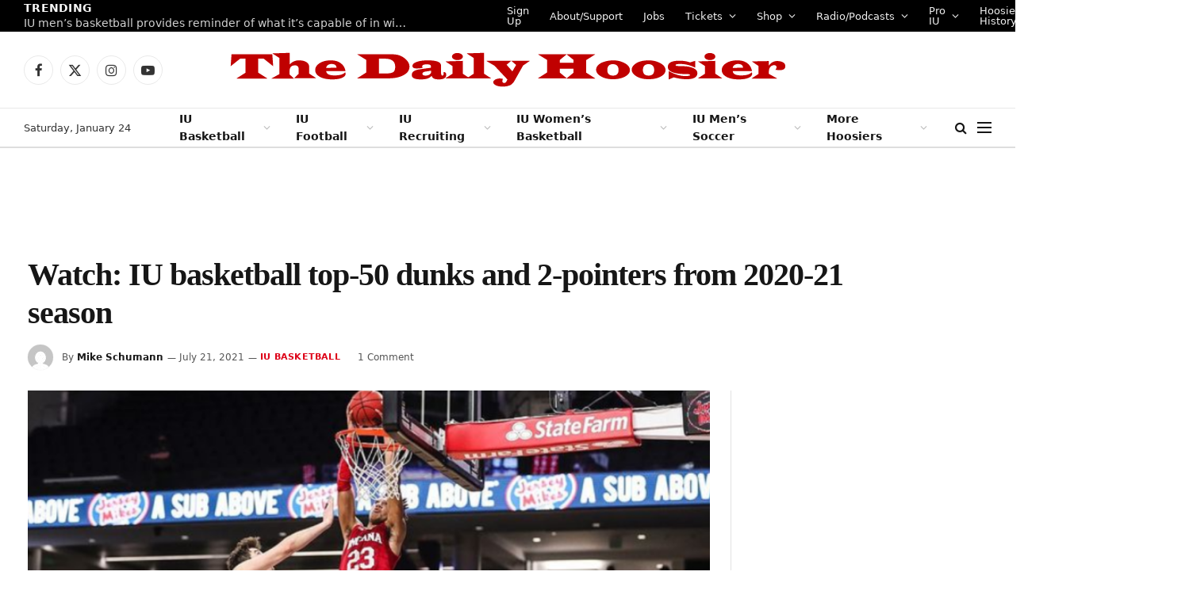

--- FILE ---
content_type: application/javascript; charset=UTF-8
request_url: https://www-thedailyhoosier-com.disqus.com/count-data.js?1=35515%20https%3A%2F%2Fwww.thedailyhoosier.com%2F%3Fp%3D35515
body_size: 282
content:
var DISQUSWIDGETS;

if (typeof DISQUSWIDGETS != 'undefined') {
    DISQUSWIDGETS.displayCount({"text":{"and":"and","comments":{"zero":"0 Comments","multiple":"{num} Comments","one":"1 Comment"}},"counts":[{"id":"35515 https:\/\/www.thedailyhoosier.com\/?p=35515","comments":1}]});
}

--- FILE ---
content_type: text/plain;charset=UTF-8
request_url: https://c.pub.network/v2/c
body_size: -269
content:
d8cdf260-66a8-4b0a-a147-42bbdfaf776f

--- FILE ---
content_type: text/plain;charset=UTF-8
request_url: https://c.pub.network/v2/c
body_size: -114
content:
196f45a9-ff58-4951-8c61-e6d761a37273